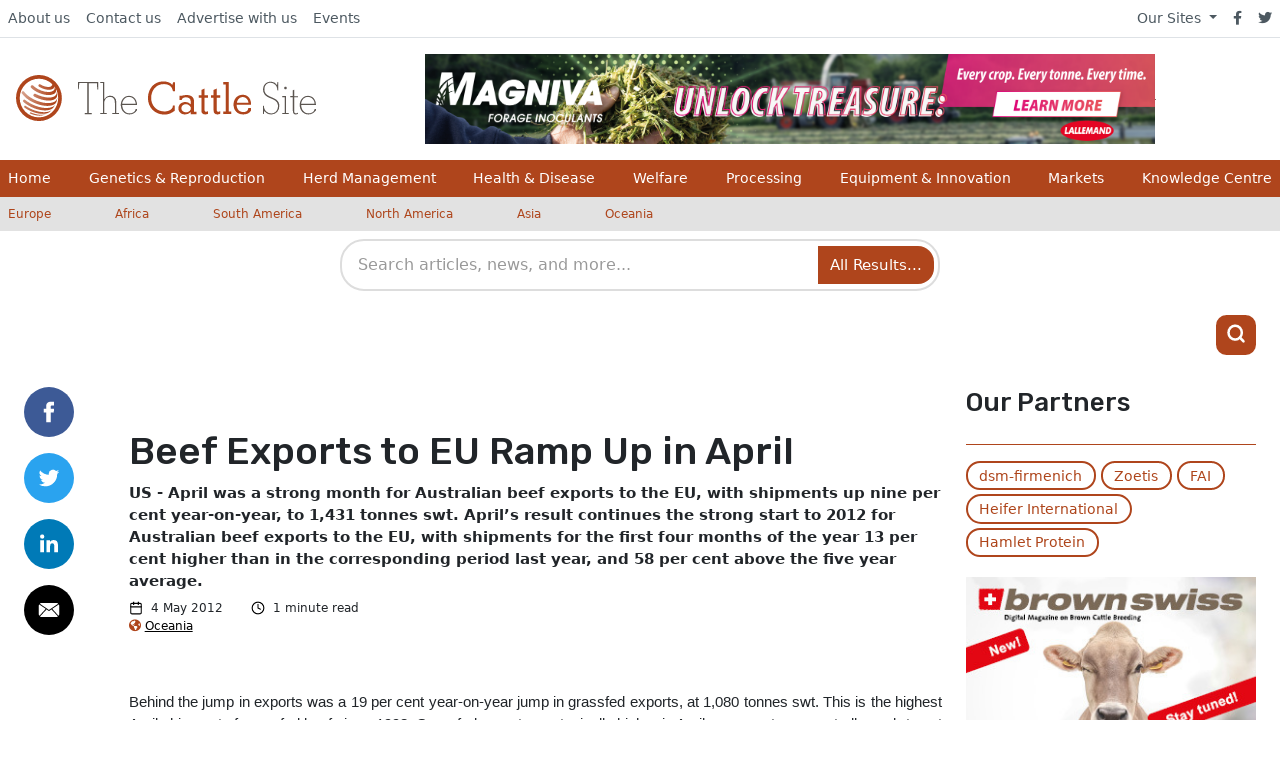

--- FILE ---
content_type: application/javascript; charset=utf-8
request_url: https://www.thecattlesite.com/assets/js/adBanner.js?0012000001pm2026-01-17T12:46:54+00:00
body_size: -101
content:
function bannerRotate(adImages, bannerId, bannerHref) {
    console.log('bannerRotate: ');
    console.log(bannerId);
    console.log(bannerHref);

    if (adImages.length < 1) {
        return;
    }
    if (adImages.length == 1) {
        document.getElementById(bannerId).src = adImages[0].image_url;
        document.getElementById(bannerHref).href = adImages[0].href;
        adImpressionLoadOnView(document.getElementById(bannerId + 'Impression'), adImages[0].image_url, adImages[0].href, bannerId);
        return;
    }
    if (adImages.length > 1) {
        function adChange(anArray) {
            if (anArray.length > 0) {
                let ad = anArray.pop();
                document.getElementById(bannerId).src = ad.image_url;
                document.getElementById(bannerHref).href = ad.href;
                adImpressionLoadOnView(document.getElementById(bannerId + 'Impression'), ad.image_url, ad.href, bannerId);
                setTimeout(function() {
                    adChange(anArray);
                }, 9000);
            } else {
                shuffleAndSwitch(adImages);
            }
        }
        function shuffleAndSwitch(originalArray) {
            shuffleArray(originalArray);
            const newArray = [].concat(originalArray);
            adChange(newArray);
        }
        shuffleAndSwitch(adImages);
    }
}